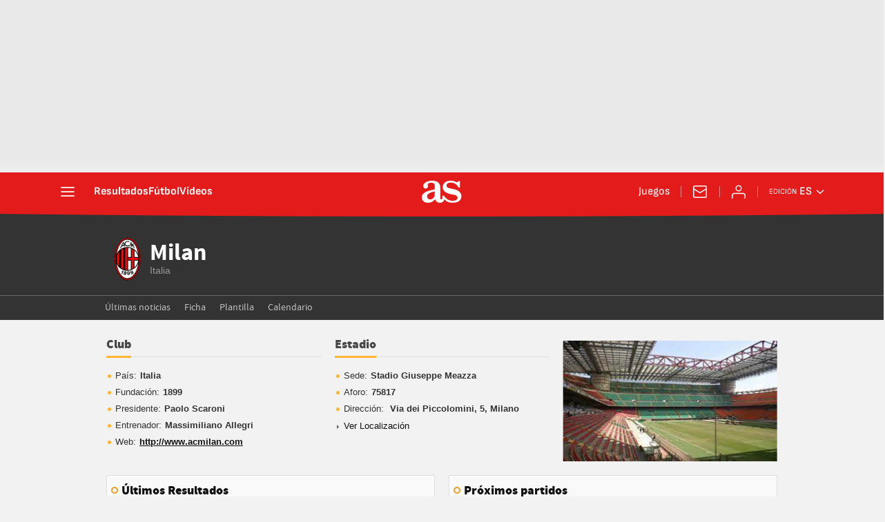

--- FILE ---
content_type: application/x-javascript;charset=utf-8
request_url: https://smetrics.as.com/id?d_visid_ver=5.5.0&d_fieldgroup=A&mcorgid=2387401053DB208C0A490D4C%40AdobeOrg&mid=92229997735735025191836805114176128958&ts=1769711992615
body_size: -37
content:
{"mid":"92229997735735025191836805114176128958"}